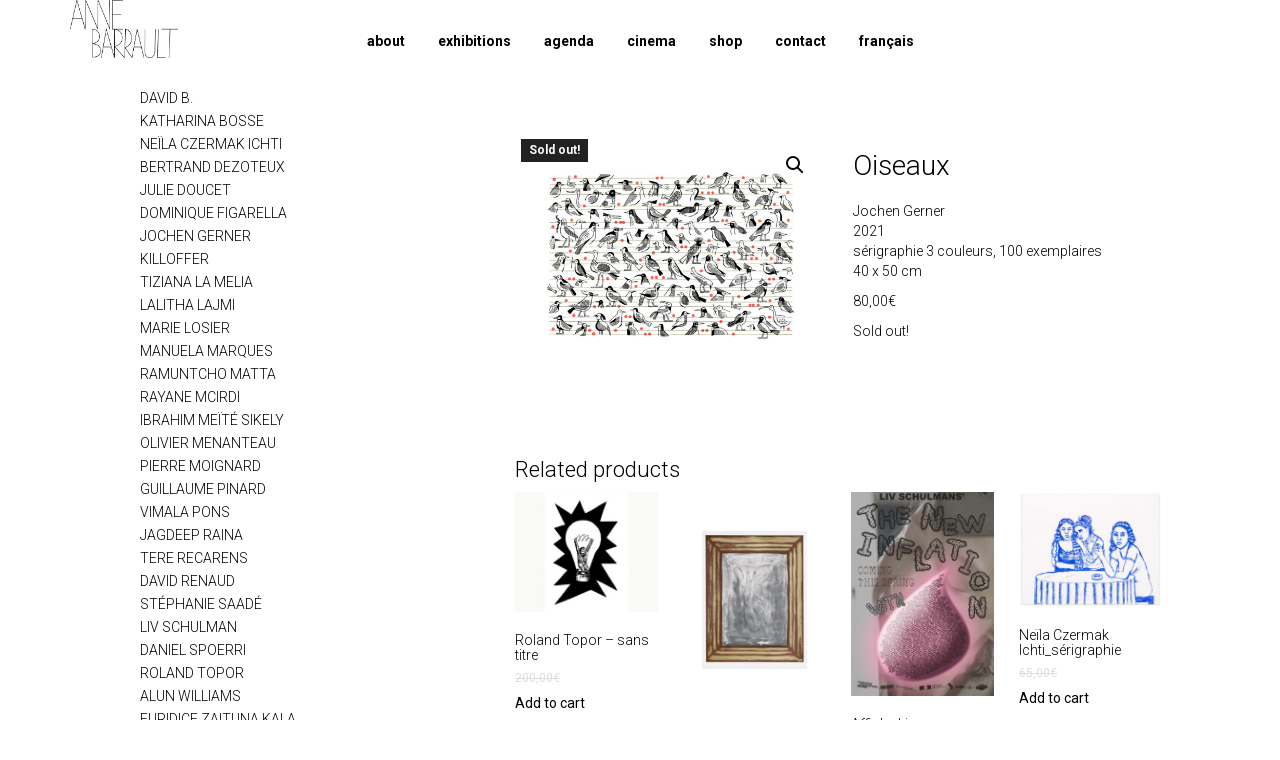

--- FILE ---
content_type: text/html; charset=UTF-8
request_url: https://galerieannebarrault.com/en/produit/jochen-gerner_oiseaux-2/
body_size: 18472
content:
<!DOCTYPE html>
<html lang="en-US">
<head>
<meta charset="UTF-8">
<meta name="viewport" content="width=device-width, initial-scale=1">
<link rel="profile" href="http://gmpg.org/xfn/11">
<link rel="pingback" href="https://galerieannebarrault.com/xmlrpc.php">


 <link rel="shortcut icon" href="/favicon.ico" type="image/x-icon" />
  <link rel="apple-touch-icon" href="/apple-touch-icon.png" />
  <link rel="apple-touch-icon" sizes="57x57" href="/apple-touch-icon-57x57.png" />
  <link rel="apple-touch-icon" sizes="72x72" href="/apple-touch-icon-72x72.png" />
  <link rel="apple-touch-icon" sizes="76x76" href="/apple-touch-icon-76x76.png" />
  <link rel="apple-touch-icon" sizes="114x114" href="/apple-touch-icon-114x114.png" />
  <link rel="apple-touch-icon" sizes="120x120" href="/apple-touch-icon-120x120.png" />
  <link rel="apple-touch-icon" sizes="144x144" href="/apple-touch-icon-144x144.png" />
  <link rel="apple-touch-icon" sizes="152x152" href="/apple-touch-icon-152x152.png" />
  <link rel="apple-touch-icon" sizes="180x180" href="/apple-touch-icon-180x180.png" />



<meta name='robots' content='index, follow, max-image-preview:large, max-snippet:-1, max-video-preview:-1' />
<link rel="alternate" hreflang="fr" href="https://galerieannebarrault.com/produit/jochen-gerner_oiseaux-2/" />
<link rel="alternate" hreflang="en" href="https://galerieannebarrault.com/en/produit/jochen-gerner_oiseaux-2/" />
<link rel="alternate" hreflang="x-default" href="https://galerieannebarrault.com/produit/jochen-gerner_oiseaux-2/" />

	<!-- This site is optimized with the Yoast SEO plugin v26.8 - https://yoast.com/product/yoast-seo-wordpress/ -->
	<title>Jochen Gerner_oiseaux &#8211; galerie anne barrault</title>
	<link rel="canonical" href="https://galerieannebarrault.com/en/produit/jochen-gerner_oiseaux-2/" />
	<meta property="og:locale" content="en_US" />
	<meta property="og:type" content="article" />
	<meta property="og:title" content="Jochen Gerner_oiseaux &#8211; galerie anne barrault" />
	<meta property="og:url" content="https://galerieannebarrault.com/en/produit/jochen-gerner_oiseaux-2/" />
	<meta property="og:site_name" content="galerie anne barrault" />
	<meta property="article:publisher" content="https://www.facebook.com/galerieannebarrault/" />
	<meta property="article:modified_time" content="2021-05-30T16:45:33+00:00" />
	<meta property="og:image" content="https://galerieannebarrault.com/wp-content/uploads/2021/05/oiseaux-serigraphie-300-1-scaled.jpg" />
	<meta property="og:image:width" content="2560" />
	<meta property="og:image:height" content="2048" />
	<meta property="og:image:type" content="image/jpeg" />
	<meta name="twitter:card" content="summary_large_image" />
	<meta name="twitter:site" content="@Anne_Barrault" />
	<script type="application/ld+json" class="yoast-schema-graph">{"@context":"https://schema.org","@graph":[{"@type":"WebPage","@id":"https://galerieannebarrault.com/en/produit/jochen-gerner_oiseaux-2/","url":"https://galerieannebarrault.com/en/produit/jochen-gerner_oiseaux-2/","name":"Jochen Gerner_oiseaux &#8211; galerie anne barrault","isPartOf":{"@id":"https://galerieannebarrault.com/#website"},"primaryImageOfPage":{"@id":"https://galerieannebarrault.com/en/produit/jochen-gerner_oiseaux-2/#primaryimage"},"image":{"@id":"https://galerieannebarrault.com/en/produit/jochen-gerner_oiseaux-2/#primaryimage"},"thumbnailUrl":"https://galerieannebarrault.com/wp-content/uploads/2021/05/oiseaux-serigraphie-300-1-scaled.jpg","datePublished":"2021-05-12T12:21:14+00:00","dateModified":"2021-05-30T16:45:33+00:00","breadcrumb":{"@id":"https://galerieannebarrault.com/en/produit/jochen-gerner_oiseaux-2/#breadcrumb"},"inLanguage":"en-US","potentialAction":[{"@type":"ReadAction","target":["https://galerieannebarrault.com/en/produit/jochen-gerner_oiseaux-2/"]}]},{"@type":"ImageObject","inLanguage":"en-US","@id":"https://galerieannebarrault.com/en/produit/jochen-gerner_oiseaux-2/#primaryimage","url":"https://galerieannebarrault.com/wp-content/uploads/2021/05/oiseaux-serigraphie-300-1-scaled.jpg","contentUrl":"https://galerieannebarrault.com/wp-content/uploads/2021/05/oiseaux-serigraphie-300-1-scaled.jpg","width":2560,"height":2048},{"@type":"BreadcrumbList","@id":"https://galerieannebarrault.com/en/produit/jochen-gerner_oiseaux-2/#breadcrumb","itemListElement":[{"@type":"ListItem","position":1,"name":"Accueil","item":"https://galerieannebarrault.com/en/accueil/"},{"@type":"ListItem","position":2,"name":"Jochen Gerner_oiseaux"}]},{"@type":"WebSite","@id":"https://galerieannebarrault.com/#website","url":"https://galerieannebarrault.com/","name":"galerie anne barrault","description":"","publisher":{"@id":"https://galerieannebarrault.com/#organization"},"potentialAction":[{"@type":"SearchAction","target":{"@type":"EntryPoint","urlTemplate":"https://galerieannebarrault.com/?s={search_term_string}"},"query-input":{"@type":"PropertyValueSpecification","valueRequired":true,"valueName":"search_term_string"}}],"inLanguage":"en-US"},{"@type":"Organization","@id":"https://galerieannebarrault.com/#organization","name":"Galerie Anne Barrault","url":"https://galerieannebarrault.com/","logo":{"@type":"ImageObject","inLanguage":"en-US","@id":"https://galerieannebarrault.com/#/schema/logo/image/","url":"https://galerieannebarrault.com/wp-content/uploads/2018/07/logo_anne_barrault.png","contentUrl":"https://galerieannebarrault.com/wp-content/uploads/2018/07/logo_anne_barrault.png","width":375,"height":200,"caption":"Galerie Anne Barrault"},"image":{"@id":"https://galerieannebarrault.com/#/schema/logo/image/"},"sameAs":["https://www.facebook.com/galerieannebarrault/","https://x.com/Anne_Barrault","https://twitter.com/Anne_Barrault"]}]}</script>
	<!-- / Yoast SEO plugin. -->


<link rel='dns-prefetch' href='//widgetlogic.org' />
<link rel='dns-prefetch' href='//fonts.googleapis.com' />
<link rel="alternate" type="application/rss+xml" title="galerie anne barrault &raquo; Feed" href="https://galerieannebarrault.com/en/feed/" />
<link rel="alternate" type="application/rss+xml" title="galerie anne barrault &raquo; Comments Feed" href="https://galerieannebarrault.com/en/comments/feed/" />
<link rel="alternate" title="oEmbed (JSON)" type="application/json+oembed" href="https://galerieannebarrault.com/en/wp-json/oembed/1.0/embed?url=https%3A%2F%2Fgalerieannebarrault.com%2Fen%2Fproduit%2Fjochen-gerner_oiseaux-2%2F" />
<link rel="alternate" title="oEmbed (XML)" type="text/xml+oembed" href="https://galerieannebarrault.com/en/wp-json/oembed/1.0/embed?url=https%3A%2F%2Fgalerieannebarrault.com%2Fen%2Fproduit%2Fjochen-gerner_oiseaux-2%2F&#038;format=xml" />
		<!-- This site uses the Google Analytics by MonsterInsights plugin v9.11.1 - Using Analytics tracking - https://www.monsterinsights.com/ -->
							<script src="//www.googletagmanager.com/gtag/js?id=G-FE3GVBJDRJ"  data-cfasync="false" data-wpfc-render="false" type="text/javascript" async></script>
			<script data-cfasync="false" data-wpfc-render="false" type="text/javascript">
				var mi_version = '9.11.1';
				var mi_track_user = true;
				var mi_no_track_reason = '';
								var MonsterInsightsDefaultLocations = {"page_location":"https:\/\/galerieannebarrault.com\/en\/produit\/jochen-gerner_oiseaux-2\/"};
								if ( typeof MonsterInsightsPrivacyGuardFilter === 'function' ) {
					var MonsterInsightsLocations = (typeof MonsterInsightsExcludeQuery === 'object') ? MonsterInsightsPrivacyGuardFilter( MonsterInsightsExcludeQuery ) : MonsterInsightsPrivacyGuardFilter( MonsterInsightsDefaultLocations );
				} else {
					var MonsterInsightsLocations = (typeof MonsterInsightsExcludeQuery === 'object') ? MonsterInsightsExcludeQuery : MonsterInsightsDefaultLocations;
				}

								var disableStrs = [
										'ga-disable-G-FE3GVBJDRJ',
									];

				/* Function to detect opted out users */
				function __gtagTrackerIsOptedOut() {
					for (var index = 0; index < disableStrs.length; index++) {
						if (document.cookie.indexOf(disableStrs[index] + '=true') > -1) {
							return true;
						}
					}

					return false;
				}

				/* Disable tracking if the opt-out cookie exists. */
				if (__gtagTrackerIsOptedOut()) {
					for (var index = 0; index < disableStrs.length; index++) {
						window[disableStrs[index]] = true;
					}
				}

				/* Opt-out function */
				function __gtagTrackerOptout() {
					for (var index = 0; index < disableStrs.length; index++) {
						document.cookie = disableStrs[index] + '=true; expires=Thu, 31 Dec 2099 23:59:59 UTC; path=/';
						window[disableStrs[index]] = true;
					}
				}

				if ('undefined' === typeof gaOptout) {
					function gaOptout() {
						__gtagTrackerOptout();
					}
				}
								window.dataLayer = window.dataLayer || [];

				window.MonsterInsightsDualTracker = {
					helpers: {},
					trackers: {},
				};
				if (mi_track_user) {
					function __gtagDataLayer() {
						dataLayer.push(arguments);
					}

					function __gtagTracker(type, name, parameters) {
						if (!parameters) {
							parameters = {};
						}

						if (parameters.send_to) {
							__gtagDataLayer.apply(null, arguments);
							return;
						}

						if (type === 'event') {
														parameters.send_to = monsterinsights_frontend.v4_id;
							var hookName = name;
							if (typeof parameters['event_category'] !== 'undefined') {
								hookName = parameters['event_category'] + ':' + name;
							}

							if (typeof MonsterInsightsDualTracker.trackers[hookName] !== 'undefined') {
								MonsterInsightsDualTracker.trackers[hookName](parameters);
							} else {
								__gtagDataLayer('event', name, parameters);
							}
							
						} else {
							__gtagDataLayer.apply(null, arguments);
						}
					}

					__gtagTracker('js', new Date());
					__gtagTracker('set', {
						'developer_id.dZGIzZG': true,
											});
					if ( MonsterInsightsLocations.page_location ) {
						__gtagTracker('set', MonsterInsightsLocations);
					}
										__gtagTracker('config', 'G-FE3GVBJDRJ', {"forceSSL":"true","link_attribution":"true"} );
										window.gtag = __gtagTracker;										(function () {
						/* https://developers.google.com/analytics/devguides/collection/analyticsjs/ */
						/* ga and __gaTracker compatibility shim. */
						var noopfn = function () {
							return null;
						};
						var newtracker = function () {
							return new Tracker();
						};
						var Tracker = function () {
							return null;
						};
						var p = Tracker.prototype;
						p.get = noopfn;
						p.set = noopfn;
						p.send = function () {
							var args = Array.prototype.slice.call(arguments);
							args.unshift('send');
							__gaTracker.apply(null, args);
						};
						var __gaTracker = function () {
							var len = arguments.length;
							if (len === 0) {
								return;
							}
							var f = arguments[len - 1];
							if (typeof f !== 'object' || f === null || typeof f.hitCallback !== 'function') {
								if ('send' === arguments[0]) {
									var hitConverted, hitObject = false, action;
									if ('event' === arguments[1]) {
										if ('undefined' !== typeof arguments[3]) {
											hitObject = {
												'eventAction': arguments[3],
												'eventCategory': arguments[2],
												'eventLabel': arguments[4],
												'value': arguments[5] ? arguments[5] : 1,
											}
										}
									}
									if ('pageview' === arguments[1]) {
										if ('undefined' !== typeof arguments[2]) {
											hitObject = {
												'eventAction': 'page_view',
												'page_path': arguments[2],
											}
										}
									}
									if (typeof arguments[2] === 'object') {
										hitObject = arguments[2];
									}
									if (typeof arguments[5] === 'object') {
										Object.assign(hitObject, arguments[5]);
									}
									if ('undefined' !== typeof arguments[1].hitType) {
										hitObject = arguments[1];
										if ('pageview' === hitObject.hitType) {
											hitObject.eventAction = 'page_view';
										}
									}
									if (hitObject) {
										action = 'timing' === arguments[1].hitType ? 'timing_complete' : hitObject.eventAction;
										hitConverted = mapArgs(hitObject);
										__gtagTracker('event', action, hitConverted);
									}
								}
								return;
							}

							function mapArgs(args) {
								var arg, hit = {};
								var gaMap = {
									'eventCategory': 'event_category',
									'eventAction': 'event_action',
									'eventLabel': 'event_label',
									'eventValue': 'event_value',
									'nonInteraction': 'non_interaction',
									'timingCategory': 'event_category',
									'timingVar': 'name',
									'timingValue': 'value',
									'timingLabel': 'event_label',
									'page': 'page_path',
									'location': 'page_location',
									'title': 'page_title',
									'referrer' : 'page_referrer',
								};
								for (arg in args) {
																		if (!(!args.hasOwnProperty(arg) || !gaMap.hasOwnProperty(arg))) {
										hit[gaMap[arg]] = args[arg];
									} else {
										hit[arg] = args[arg];
									}
								}
								return hit;
							}

							try {
								f.hitCallback();
							} catch (ex) {
							}
						};
						__gaTracker.create = newtracker;
						__gaTracker.getByName = newtracker;
						__gaTracker.getAll = function () {
							return [];
						};
						__gaTracker.remove = noopfn;
						__gaTracker.loaded = true;
						window['__gaTracker'] = __gaTracker;
					})();
									} else {
										console.log("");
					(function () {
						function __gtagTracker() {
							return null;
						}

						window['__gtagTracker'] = __gtagTracker;
						window['gtag'] = __gtagTracker;
					})();
									}
			</script>
							<!-- / Google Analytics by MonsterInsights -->
		<style id='wp-img-auto-sizes-contain-inline-css' type='text/css'>
img:is([sizes=auto i],[sizes^="auto," i]){contain-intrinsic-size:3000px 1500px}
/*# sourceURL=wp-img-auto-sizes-contain-inline-css */
</style>
<style id='wp-emoji-styles-inline-css' type='text/css'>

	img.wp-smiley, img.emoji {
		display: inline !important;
		border: none !important;
		box-shadow: none !important;
		height: 1em !important;
		width: 1em !important;
		margin: 0 0.07em !important;
		vertical-align: -0.1em !important;
		background: none !important;
		padding: 0 !important;
	}
/*# sourceURL=wp-emoji-styles-inline-css */
</style>
<link rel='stylesheet' id='wp-block-library-css' href='https://galerieannebarrault.com/wp-includes/css/dist/block-library/style.min.css?ver=6.9' type='text/css' media='all' />
<style id='global-styles-inline-css' type='text/css'>
:root{--wp--preset--aspect-ratio--square: 1;--wp--preset--aspect-ratio--4-3: 4/3;--wp--preset--aspect-ratio--3-4: 3/4;--wp--preset--aspect-ratio--3-2: 3/2;--wp--preset--aspect-ratio--2-3: 2/3;--wp--preset--aspect-ratio--16-9: 16/9;--wp--preset--aspect-ratio--9-16: 9/16;--wp--preset--color--black: #000000;--wp--preset--color--cyan-bluish-gray: #abb8c3;--wp--preset--color--white: #ffffff;--wp--preset--color--pale-pink: #f78da7;--wp--preset--color--vivid-red: #cf2e2e;--wp--preset--color--luminous-vivid-orange: #ff6900;--wp--preset--color--luminous-vivid-amber: #fcb900;--wp--preset--color--light-green-cyan: #7bdcb5;--wp--preset--color--vivid-green-cyan: #00d084;--wp--preset--color--pale-cyan-blue: #8ed1fc;--wp--preset--color--vivid-cyan-blue: #0693e3;--wp--preset--color--vivid-purple: #9b51e0;--wp--preset--gradient--vivid-cyan-blue-to-vivid-purple: linear-gradient(135deg,rgb(6,147,227) 0%,rgb(155,81,224) 100%);--wp--preset--gradient--light-green-cyan-to-vivid-green-cyan: linear-gradient(135deg,rgb(122,220,180) 0%,rgb(0,208,130) 100%);--wp--preset--gradient--luminous-vivid-amber-to-luminous-vivid-orange: linear-gradient(135deg,rgb(252,185,0) 0%,rgb(255,105,0) 100%);--wp--preset--gradient--luminous-vivid-orange-to-vivid-red: linear-gradient(135deg,rgb(255,105,0) 0%,rgb(207,46,46) 100%);--wp--preset--gradient--very-light-gray-to-cyan-bluish-gray: linear-gradient(135deg,rgb(238,238,238) 0%,rgb(169,184,195) 100%);--wp--preset--gradient--cool-to-warm-spectrum: linear-gradient(135deg,rgb(74,234,220) 0%,rgb(151,120,209) 20%,rgb(207,42,186) 40%,rgb(238,44,130) 60%,rgb(251,105,98) 80%,rgb(254,248,76) 100%);--wp--preset--gradient--blush-light-purple: linear-gradient(135deg,rgb(255,206,236) 0%,rgb(152,150,240) 100%);--wp--preset--gradient--blush-bordeaux: linear-gradient(135deg,rgb(254,205,165) 0%,rgb(254,45,45) 50%,rgb(107,0,62) 100%);--wp--preset--gradient--luminous-dusk: linear-gradient(135deg,rgb(255,203,112) 0%,rgb(199,81,192) 50%,rgb(65,88,208) 100%);--wp--preset--gradient--pale-ocean: linear-gradient(135deg,rgb(255,245,203) 0%,rgb(182,227,212) 50%,rgb(51,167,181) 100%);--wp--preset--gradient--electric-grass: linear-gradient(135deg,rgb(202,248,128) 0%,rgb(113,206,126) 100%);--wp--preset--gradient--midnight: linear-gradient(135deg,rgb(2,3,129) 0%,rgb(40,116,252) 100%);--wp--preset--font-size--small: 13px;--wp--preset--font-size--medium: 20px;--wp--preset--font-size--large: 36px;--wp--preset--font-size--x-large: 42px;--wp--preset--spacing--20: 0.44rem;--wp--preset--spacing--30: 0.67rem;--wp--preset--spacing--40: 1rem;--wp--preset--spacing--50: 1.5rem;--wp--preset--spacing--60: 2.25rem;--wp--preset--spacing--70: 3.38rem;--wp--preset--spacing--80: 5.06rem;--wp--preset--shadow--natural: 6px 6px 9px rgba(0, 0, 0, 0.2);--wp--preset--shadow--deep: 12px 12px 50px rgba(0, 0, 0, 0.4);--wp--preset--shadow--sharp: 6px 6px 0px rgba(0, 0, 0, 0.2);--wp--preset--shadow--outlined: 6px 6px 0px -3px rgb(255, 255, 255), 6px 6px rgb(0, 0, 0);--wp--preset--shadow--crisp: 6px 6px 0px rgb(0, 0, 0);}:where(.is-layout-flex){gap: 0.5em;}:where(.is-layout-grid){gap: 0.5em;}body .is-layout-flex{display: flex;}.is-layout-flex{flex-wrap: wrap;align-items: center;}.is-layout-flex > :is(*, div){margin: 0;}body .is-layout-grid{display: grid;}.is-layout-grid > :is(*, div){margin: 0;}:where(.wp-block-columns.is-layout-flex){gap: 2em;}:where(.wp-block-columns.is-layout-grid){gap: 2em;}:where(.wp-block-post-template.is-layout-flex){gap: 1.25em;}:where(.wp-block-post-template.is-layout-grid){gap: 1.25em;}.has-black-color{color: var(--wp--preset--color--black) !important;}.has-cyan-bluish-gray-color{color: var(--wp--preset--color--cyan-bluish-gray) !important;}.has-white-color{color: var(--wp--preset--color--white) !important;}.has-pale-pink-color{color: var(--wp--preset--color--pale-pink) !important;}.has-vivid-red-color{color: var(--wp--preset--color--vivid-red) !important;}.has-luminous-vivid-orange-color{color: var(--wp--preset--color--luminous-vivid-orange) !important;}.has-luminous-vivid-amber-color{color: var(--wp--preset--color--luminous-vivid-amber) !important;}.has-light-green-cyan-color{color: var(--wp--preset--color--light-green-cyan) !important;}.has-vivid-green-cyan-color{color: var(--wp--preset--color--vivid-green-cyan) !important;}.has-pale-cyan-blue-color{color: var(--wp--preset--color--pale-cyan-blue) !important;}.has-vivid-cyan-blue-color{color: var(--wp--preset--color--vivid-cyan-blue) !important;}.has-vivid-purple-color{color: var(--wp--preset--color--vivid-purple) !important;}.has-black-background-color{background-color: var(--wp--preset--color--black) !important;}.has-cyan-bluish-gray-background-color{background-color: var(--wp--preset--color--cyan-bluish-gray) !important;}.has-white-background-color{background-color: var(--wp--preset--color--white) !important;}.has-pale-pink-background-color{background-color: var(--wp--preset--color--pale-pink) !important;}.has-vivid-red-background-color{background-color: var(--wp--preset--color--vivid-red) !important;}.has-luminous-vivid-orange-background-color{background-color: var(--wp--preset--color--luminous-vivid-orange) !important;}.has-luminous-vivid-amber-background-color{background-color: var(--wp--preset--color--luminous-vivid-amber) !important;}.has-light-green-cyan-background-color{background-color: var(--wp--preset--color--light-green-cyan) !important;}.has-vivid-green-cyan-background-color{background-color: var(--wp--preset--color--vivid-green-cyan) !important;}.has-pale-cyan-blue-background-color{background-color: var(--wp--preset--color--pale-cyan-blue) !important;}.has-vivid-cyan-blue-background-color{background-color: var(--wp--preset--color--vivid-cyan-blue) !important;}.has-vivid-purple-background-color{background-color: var(--wp--preset--color--vivid-purple) !important;}.has-black-border-color{border-color: var(--wp--preset--color--black) !important;}.has-cyan-bluish-gray-border-color{border-color: var(--wp--preset--color--cyan-bluish-gray) !important;}.has-white-border-color{border-color: var(--wp--preset--color--white) !important;}.has-pale-pink-border-color{border-color: var(--wp--preset--color--pale-pink) !important;}.has-vivid-red-border-color{border-color: var(--wp--preset--color--vivid-red) !important;}.has-luminous-vivid-orange-border-color{border-color: var(--wp--preset--color--luminous-vivid-orange) !important;}.has-luminous-vivid-amber-border-color{border-color: var(--wp--preset--color--luminous-vivid-amber) !important;}.has-light-green-cyan-border-color{border-color: var(--wp--preset--color--light-green-cyan) !important;}.has-vivid-green-cyan-border-color{border-color: var(--wp--preset--color--vivid-green-cyan) !important;}.has-pale-cyan-blue-border-color{border-color: var(--wp--preset--color--pale-cyan-blue) !important;}.has-vivid-cyan-blue-border-color{border-color: var(--wp--preset--color--vivid-cyan-blue) !important;}.has-vivid-purple-border-color{border-color: var(--wp--preset--color--vivid-purple) !important;}.has-vivid-cyan-blue-to-vivid-purple-gradient-background{background: var(--wp--preset--gradient--vivid-cyan-blue-to-vivid-purple) !important;}.has-light-green-cyan-to-vivid-green-cyan-gradient-background{background: var(--wp--preset--gradient--light-green-cyan-to-vivid-green-cyan) !important;}.has-luminous-vivid-amber-to-luminous-vivid-orange-gradient-background{background: var(--wp--preset--gradient--luminous-vivid-amber-to-luminous-vivid-orange) !important;}.has-luminous-vivid-orange-to-vivid-red-gradient-background{background: var(--wp--preset--gradient--luminous-vivid-orange-to-vivid-red) !important;}.has-very-light-gray-to-cyan-bluish-gray-gradient-background{background: var(--wp--preset--gradient--very-light-gray-to-cyan-bluish-gray) !important;}.has-cool-to-warm-spectrum-gradient-background{background: var(--wp--preset--gradient--cool-to-warm-spectrum) !important;}.has-blush-light-purple-gradient-background{background: var(--wp--preset--gradient--blush-light-purple) !important;}.has-blush-bordeaux-gradient-background{background: var(--wp--preset--gradient--blush-bordeaux) !important;}.has-luminous-dusk-gradient-background{background: var(--wp--preset--gradient--luminous-dusk) !important;}.has-pale-ocean-gradient-background{background: var(--wp--preset--gradient--pale-ocean) !important;}.has-electric-grass-gradient-background{background: var(--wp--preset--gradient--electric-grass) !important;}.has-midnight-gradient-background{background: var(--wp--preset--gradient--midnight) !important;}.has-small-font-size{font-size: var(--wp--preset--font-size--small) !important;}.has-medium-font-size{font-size: var(--wp--preset--font-size--medium) !important;}.has-large-font-size{font-size: var(--wp--preset--font-size--large) !important;}.has-x-large-font-size{font-size: var(--wp--preset--font-size--x-large) !important;}
/*# sourceURL=global-styles-inline-css */
</style>

<style id='classic-theme-styles-inline-css' type='text/css'>
/*! This file is auto-generated */
.wp-block-button__link{color:#fff;background-color:#32373c;border-radius:9999px;box-shadow:none;text-decoration:none;padding:calc(.667em + 2px) calc(1.333em + 2px);font-size:1.125em}.wp-block-file__button{background:#32373c;color:#fff;text-decoration:none}
/*# sourceURL=/wp-includes/css/classic-themes.min.css */
</style>
<link rel='stylesheet' id='block-widget-css' href='https://galerieannebarrault.com/wp-content/plugins/widget-logic/block_widget/css/widget.css?ver=1768245321' type='text/css' media='all' />
<link rel='stylesheet' id='mediaelement-css' href='https://galerieannebarrault.com/wp-includes/js/mediaelement/mediaelementplayer-legacy.min.css?ver=4.2.17' type='text/css' media='all' />
<link rel='stylesheet' id='wp-mediaelement-css' href='https://galerieannebarrault.com/wp-includes/js/mediaelement/wp-mediaelement.min.css?ver=6.9' type='text/css' media='all' />
<link rel='stylesheet' id='view_editor_gutenberg_frontend_assets-css' href='https://galerieannebarrault.com/wp-content/plugins/toolset-blocks/public/css/views-frontend.css?ver=3.6.21' type='text/css' media='all' />
<style id='view_editor_gutenberg_frontend_assets-inline-css' type='text/css'>
.wpv-sort-list-dropdown.wpv-sort-list-dropdown-style-default > span.wpv-sort-list,.wpv-sort-list-dropdown.wpv-sort-list-dropdown-style-default .wpv-sort-list-item {border-color: #cdcdcd;}.wpv-sort-list-dropdown.wpv-sort-list-dropdown-style-default .wpv-sort-list-item a {color: #444;background-color: #fff;}.wpv-sort-list-dropdown.wpv-sort-list-dropdown-style-default a:hover,.wpv-sort-list-dropdown.wpv-sort-list-dropdown-style-default a:focus {color: #000;background-color: #eee;}.wpv-sort-list-dropdown.wpv-sort-list-dropdown-style-default .wpv-sort-list-item.wpv-sort-list-current a {color: #000;background-color: #eee;}
.wpv-sort-list-dropdown.wpv-sort-list-dropdown-style-default > span.wpv-sort-list,.wpv-sort-list-dropdown.wpv-sort-list-dropdown-style-default .wpv-sort-list-item {border-color: #cdcdcd;}.wpv-sort-list-dropdown.wpv-sort-list-dropdown-style-default .wpv-sort-list-item a {color: #444;background-color: #fff;}.wpv-sort-list-dropdown.wpv-sort-list-dropdown-style-default a:hover,.wpv-sort-list-dropdown.wpv-sort-list-dropdown-style-default a:focus {color: #000;background-color: #eee;}.wpv-sort-list-dropdown.wpv-sort-list-dropdown-style-default .wpv-sort-list-item.wpv-sort-list-current a {color: #000;background-color: #eee;}.wpv-sort-list-dropdown.wpv-sort-list-dropdown-style-grey > span.wpv-sort-list,.wpv-sort-list-dropdown.wpv-sort-list-dropdown-style-grey .wpv-sort-list-item {border-color: #cdcdcd;}.wpv-sort-list-dropdown.wpv-sort-list-dropdown-style-grey .wpv-sort-list-item a {color: #444;background-color: #eeeeee;}.wpv-sort-list-dropdown.wpv-sort-list-dropdown-style-grey a:hover,.wpv-sort-list-dropdown.wpv-sort-list-dropdown-style-grey a:focus {color: #000;background-color: #e5e5e5;}.wpv-sort-list-dropdown.wpv-sort-list-dropdown-style-grey .wpv-sort-list-item.wpv-sort-list-current a {color: #000;background-color: #e5e5e5;}
.wpv-sort-list-dropdown.wpv-sort-list-dropdown-style-default > span.wpv-sort-list,.wpv-sort-list-dropdown.wpv-sort-list-dropdown-style-default .wpv-sort-list-item {border-color: #cdcdcd;}.wpv-sort-list-dropdown.wpv-sort-list-dropdown-style-default .wpv-sort-list-item a {color: #444;background-color: #fff;}.wpv-sort-list-dropdown.wpv-sort-list-dropdown-style-default a:hover,.wpv-sort-list-dropdown.wpv-sort-list-dropdown-style-default a:focus {color: #000;background-color: #eee;}.wpv-sort-list-dropdown.wpv-sort-list-dropdown-style-default .wpv-sort-list-item.wpv-sort-list-current a {color: #000;background-color: #eee;}.wpv-sort-list-dropdown.wpv-sort-list-dropdown-style-grey > span.wpv-sort-list,.wpv-sort-list-dropdown.wpv-sort-list-dropdown-style-grey .wpv-sort-list-item {border-color: #cdcdcd;}.wpv-sort-list-dropdown.wpv-sort-list-dropdown-style-grey .wpv-sort-list-item a {color: #444;background-color: #eeeeee;}.wpv-sort-list-dropdown.wpv-sort-list-dropdown-style-grey a:hover,.wpv-sort-list-dropdown.wpv-sort-list-dropdown-style-grey a:focus {color: #000;background-color: #e5e5e5;}.wpv-sort-list-dropdown.wpv-sort-list-dropdown-style-grey .wpv-sort-list-item.wpv-sort-list-current a {color: #000;background-color: #e5e5e5;}.wpv-sort-list-dropdown.wpv-sort-list-dropdown-style-blue > span.wpv-sort-list,.wpv-sort-list-dropdown.wpv-sort-list-dropdown-style-blue .wpv-sort-list-item {border-color: #0099cc;}.wpv-sort-list-dropdown.wpv-sort-list-dropdown-style-blue .wpv-sort-list-item a {color: #444;background-color: #cbddeb;}.wpv-sort-list-dropdown.wpv-sort-list-dropdown-style-blue a:hover,.wpv-sort-list-dropdown.wpv-sort-list-dropdown-style-blue a:focus {color: #000;background-color: #95bedd;}.wpv-sort-list-dropdown.wpv-sort-list-dropdown-style-blue .wpv-sort-list-item.wpv-sort-list-current a {color: #000;background-color: #95bedd;}
/*# sourceURL=view_editor_gutenberg_frontend_assets-inline-css */
</style>
<link rel='stylesheet' id='contact-form-7-css' href='https://galerieannebarrault.com/wp-content/plugins/contact-form-7/includes/css/styles.css?ver=6.1.4' type='text/css' media='all' />
<link rel='stylesheet' id='wcsob-css' href='https://galerieannebarrault.com/wp-content/plugins/sold-out-badge-for-woocommerce//style.css?ver=6.9' type='text/css' media='all' />
<style id='wcsob-inline-css' type='text/css'>
.wcsob_soldout { color: #ffffff;background: #222222;font-size: 12px;padding-top: 3px;padding-right: 8px;padding-bottom: 3px;padding-left: 8px;font-weight: bold;width: auto;height: auto;border-radius: 0px;z-index: 2;text-align: center;position: absolute;top: 6px;right: auto;bottom: auto;left: 6px; }.single-product .wcsob_soldout { top: 6px;right: auto;bottom: auto;left: 6px; }
/*# sourceURL=wcsob-inline-css */
</style>
<link rel='stylesheet' id='photoswipe-css' href='https://galerieannebarrault.com/wp-content/plugins/woocommerce/assets/css/photoswipe/photoswipe.min.css?ver=10.4.3' type='text/css' media='all' />
<link rel='stylesheet' id='photoswipe-default-skin-css' href='https://galerieannebarrault.com/wp-content/plugins/woocommerce/assets/css/photoswipe/default-skin/default-skin.min.css?ver=10.4.3' type='text/css' media='all' />
<link rel='stylesheet' id='woocommerce-layout-css' href='https://galerieannebarrault.com/wp-content/plugins/woocommerce/assets/css/woocommerce-layout.css?ver=10.4.3' type='text/css' media='all' />
<link rel='stylesheet' id='woocommerce-smallscreen-css' href='https://galerieannebarrault.com/wp-content/plugins/woocommerce/assets/css/woocommerce-smallscreen.css?ver=10.4.3' type='text/css' media='only screen and (max-width: 768px)' />
<link rel='stylesheet' id='woocommerce-general-css' href='https://galerieannebarrault.com/wp-content/plugins/woocommerce/assets/css/woocommerce.css?ver=10.4.3' type='text/css' media='all' />
<style id='woocommerce-inline-inline-css' type='text/css'>
.woocommerce form .form-row .required { visibility: visible; }
/*# sourceURL=woocommerce-inline-inline-css */
</style>
<link rel='stylesheet' id='wpml-legacy-horizontal-list-0-css' href='https://galerieannebarrault.com/wp-content/plugins/sitepress-multilingual-cms/templates/language-switchers/legacy-list-horizontal/style.min.css?ver=1' type='text/css' media='all' />
<link rel='stylesheet' id='wpml-menu-item-0-css' href='https://galerieannebarrault.com/wp-content/plugins/sitepress-multilingual-cms/templates/language-switchers/menu-item/style.min.css?ver=1' type='text/css' media='all' />
<style id='wpml-menu-item-0-inline-css' type='text/css'>
div.wpml-ls-statics-footer.wpml-ls.wpml-ls-legacy-list-horizontal {position:absolute;right:10px;top:10px;}
/*# sourceURL=wpml-menu-item-0-inline-css */
</style>
<link rel='stylesheet' id='parent-style-css' href='https://galerieannebarrault.com/wp-content/themes/amadeus/style.css?ver=6.9' type='text/css' media='all' />
<link rel='stylesheet' id='amadeus-bootstrap-css' href='https://galerieannebarrault.com/wp-content/themes/amadeus/css/bootstrap/css/bootstrap.min.css?ver=1' type='text/css' media='all' />
<link rel='stylesheet' id='amadeus-body-fonts-css' href='//fonts.googleapis.com/css?family=Roboto%3A300%2C400%2C700&#038;subset=latin-ext&#038;ver=6.9' type='text/css' media='all' />
<link rel='stylesheet' id='amadeus-headings-fonts-css' href='//fonts.googleapis.com/css?family=Roboto%3A300%2C400%2C700&#038;subset=latin-ext&#038;ver=6.9' type='text/css' media='all' />
<link rel='stylesheet' id='amadeus-style-css' href='https://galerieannebarrault.com/wp-content/themes/Galerie%20Anne%20Barrault/style.css?ver=6.9' type='text/css' media='all' />
<style id='amadeus-style-inline-css' type='text/css'>
.site-branding { padding:20px 0; }
.header-image { height:300px; }
@media only screen and (max-width: 1024px) { .header-image { height:300px; } }
.site-logo { max-width:108px; }
.custom-logo { max-width:108px; }
a, a:hover, .main-navigation a:hover, .nav-next a:hover, .nav-previous a:hover, .social-navigation li a:hover { color:#000000 !important;}
button, .button, input[type="button"], input[type="reset"], input[type="submit"], .entry-thumb-inner { background-color:#000000}
body, .widget a { color:#000000}
.social-navigation { background-color:#ffffff}
.social-navigation li a::before { background-color:#ffffff}
.branding-wrapper { background-color:#ffffff}
.main-navigation { background-color:#ffffff}
.main-navigation a { color:#000000 !important;}
.site-title a, .site-title a:hover { color:#000000 !important;}
.site-description { color:#767676}
.entry-title, .entry-title a { color:#000000 !important;}
.entry-meta, .entry-meta a, .entry-footer, .entry-footer a { color:#878787 !important;}
.site-footer, .footer-widget-area { background-color:#ffffff}
body { font-family:'Roboto', sans-serif;}
h1, h2, h3, h4, h5, h6 { font-family:'Roboto', sans-serif;}
.site-title { font-size:56px; }
.site-description { font-size:18px; }
h2 { font-size:32px; }
h4 { font-size:20px; }
h5 { font-size:16px; }
h6 { font-size:14px; }
body { font-size:14px; }

/*# sourceURL=amadeus-style-inline-css */
</style>
<link rel='stylesheet' id='amadeus-font-awesome-css' href='https://galerieannebarrault.com/wp-content/themes/amadeus/fonts/font-awesome.min.css?ver=6.9' type='text/css' media='all' />
<link rel='stylesheet' id='toolset_bootstrap_styles-css' href='https://galerieannebarrault.com/wp-content/plugins/toolset-blocks/vendor/toolset/toolset-common/res/lib/bootstrap3/css/bootstrap.css?ver=4.5.0' type='text/css' media='screen' />
<script type="text/javascript" src="https://galerieannebarrault.com/wp-content/plugins/toolset-blocks/vendor/toolset/common-es/public/toolset-common-es-frontend.js?ver=175000" id="toolset-common-es-frontend-js"></script>
<script type="text/javascript" id="wpml-cookie-js-extra">
/* <![CDATA[ */
var wpml_cookies = {"wp-wpml_current_language":{"value":"en","expires":1,"path":"/"}};
var wpml_cookies = {"wp-wpml_current_language":{"value":"en","expires":1,"path":"/"}};
//# sourceURL=wpml-cookie-js-extra
/* ]]> */
</script>
<script type="text/javascript" src="https://galerieannebarrault.com/wp-content/plugins/sitepress-multilingual-cms/res/js/cookies/language-cookie.js?ver=486900" id="wpml-cookie-js" defer="defer" data-wp-strategy="defer"></script>
<script type="text/javascript" src="https://galerieannebarrault.com/wp-content/plugins/google-analytics-for-wordpress/assets/js/frontend-gtag.min.js?ver=9.11.1" id="monsterinsights-frontend-script-js" async="async" data-wp-strategy="async"></script>
<script data-cfasync="false" data-wpfc-render="false" type="text/javascript" id='monsterinsights-frontend-script-js-extra'>/* <![CDATA[ */
var monsterinsights_frontend = {"js_events_tracking":"true","download_extensions":"doc,pdf,ppt,zip,xls,docx,pptx,xlsx","inbound_paths":"[]","home_url":"https:\/\/galerieannebarrault.com\/en\/","hash_tracking":"false","v4_id":"G-FE3GVBJDRJ"};/* ]]> */
</script>
<script type="text/javascript" src="https://galerieannebarrault.com/wp-includes/js/jquery/jquery.min.js?ver=3.7.1" id="jquery-core-js"></script>
<script type="text/javascript" src="https://galerieannebarrault.com/wp-includes/js/jquery/jquery-migrate.min.js?ver=3.4.1" id="jquery-migrate-js"></script>
<script type="text/javascript" src="https://galerieannebarrault.com/wp-content/plugins/woocommerce/assets/js/jquery-blockui/jquery.blockUI.min.js?ver=2.7.0-wc.10.4.3" id="wc-jquery-blockui-js" defer="defer" data-wp-strategy="defer"></script>
<script type="text/javascript" id="wc-add-to-cart-js-extra">
/* <![CDATA[ */
var wc_add_to_cart_params = {"ajax_url":"/wp-admin/admin-ajax.php?lang=en","wc_ajax_url":"/en/?wc-ajax=%%endpoint%%","i18n_view_cart":"View cart","cart_url":"https://galerieannebarrault.com/panier/","is_cart":"","cart_redirect_after_add":"yes"};
//# sourceURL=wc-add-to-cart-js-extra
/* ]]> */
</script>
<script type="text/javascript" src="https://galerieannebarrault.com/wp-content/plugins/woocommerce/assets/js/frontend/add-to-cart.min.js?ver=10.4.3" id="wc-add-to-cart-js" defer="defer" data-wp-strategy="defer"></script>
<script type="text/javascript" src="https://galerieannebarrault.com/wp-content/plugins/woocommerce/assets/js/zoom/jquery.zoom.min.js?ver=1.7.21-wc.10.4.3" id="wc-zoom-js" defer="defer" data-wp-strategy="defer"></script>
<script type="text/javascript" src="https://galerieannebarrault.com/wp-content/plugins/woocommerce/assets/js/flexslider/jquery.flexslider.min.js?ver=2.7.2-wc.10.4.3" id="wc-flexslider-js" defer="defer" data-wp-strategy="defer"></script>
<script type="text/javascript" src="https://galerieannebarrault.com/wp-content/plugins/woocommerce/assets/js/photoswipe/photoswipe.min.js?ver=4.1.1-wc.10.4.3" id="wc-photoswipe-js" defer="defer" data-wp-strategy="defer"></script>
<script type="text/javascript" src="https://galerieannebarrault.com/wp-content/plugins/woocommerce/assets/js/photoswipe/photoswipe-ui-default.min.js?ver=4.1.1-wc.10.4.3" id="wc-photoswipe-ui-default-js" defer="defer" data-wp-strategy="defer"></script>
<script type="text/javascript" id="wc-single-product-js-extra">
/* <![CDATA[ */
var wc_single_product_params = {"i18n_required_rating_text":"Please select a rating","i18n_rating_options":["1 of 5 stars","2 of 5 stars","3 of 5 stars","4 of 5 stars","5 of 5 stars"],"i18n_product_gallery_trigger_text":"View full-screen image gallery","review_rating_required":"yes","flexslider":{"rtl":false,"animation":"slide","smoothHeight":true,"directionNav":false,"controlNav":"thumbnails","slideshow":false,"animationSpeed":500,"animationLoop":false,"allowOneSlide":false},"zoom_enabled":"1","zoom_options":[],"photoswipe_enabled":"1","photoswipe_options":{"shareEl":false,"closeOnScroll":false,"history":false,"hideAnimationDuration":0,"showAnimationDuration":0},"flexslider_enabled":"1"};
//# sourceURL=wc-single-product-js-extra
/* ]]> */
</script>
<script type="text/javascript" src="https://galerieannebarrault.com/wp-content/plugins/woocommerce/assets/js/frontend/single-product.min.js?ver=10.4.3" id="wc-single-product-js" defer="defer" data-wp-strategy="defer"></script>
<script type="text/javascript" src="https://galerieannebarrault.com/wp-content/plugins/woocommerce/assets/js/js-cookie/js.cookie.min.js?ver=2.1.4-wc.10.4.3" id="wc-js-cookie-js" defer="defer" data-wp-strategy="defer"></script>
<script type="text/javascript" id="woocommerce-js-extra">
/* <![CDATA[ */
var woocommerce_params = {"ajax_url":"/wp-admin/admin-ajax.php?lang=en","wc_ajax_url":"/en/?wc-ajax=%%endpoint%%","i18n_password_show":"Show password","i18n_password_hide":"Hide password"};
//# sourceURL=woocommerce-js-extra
/* ]]> */
</script>
<script type="text/javascript" src="https://galerieannebarrault.com/wp-content/plugins/woocommerce/assets/js/frontend/woocommerce.min.js?ver=10.4.3" id="woocommerce-js" defer="defer" data-wp-strategy="defer"></script>
<script type="text/javascript" src="https://galerieannebarrault.com/wp-content/themes/amadeus/js/parallax.min.js?ver=1" id="amadeus-parallax-js"></script>
<script type="text/javascript" src="https://galerieannebarrault.com/wp-content/themes/amadeus/js/jquery.slicknav.min.js?ver=1" id="amadeus-slicknav-js"></script>
<script type="text/javascript" src="https://galerieannebarrault.com/wp-content/themes/amadeus/js/jquery.fitvids.min.js?ver=1" id="amadeus-fitvids-js"></script>
<script type="text/javascript" src="https://galerieannebarrault.com/wp-content/themes/amadeus/js/scripts.js?ver=1" id="amadeus-scripts-js"></script>
<link rel="https://api.w.org/" href="https://galerieannebarrault.com/en/wp-json/" /><link rel="alternate" title="JSON" type="application/json" href="https://galerieannebarrault.com/en/wp-json/wp/v2/product/7376" /><link rel="EditURI" type="application/rsd+xml" title="RSD" href="https://galerieannebarrault.com/xmlrpc.php?rsd" />
<meta name="generator" content="WordPress 6.9" />
<meta name="generator" content="WooCommerce 10.4.3" />
<link rel='shortlink' href='https://galerieannebarrault.com/en/?p=7376' />
<meta name="generator" content="WPML ver:4.8.6 stt:1,4;" />
<!-- Enter your scripts here --><!-- Google site verification - Google for WooCommerce -->
<meta name="google-site-verification" content="tC5nFZn8fgc92c-Cu_852iA8cLIRe9b_ijYyP4QhZ7Y" />
<style type="text/css">.quantity, .buttons_added { width:0; height:0; display: none; visibility: hidden; }</style>
<!--[if lt IE 9]>
<script src="https://galerieannebarrault.com/wp-content/themes/amadeus/js/html5shiv.js"></script>
<![endif]-->
	<noscript><style>.woocommerce-product-gallery{ opacity: 1 !important; }</style></noscript>
	 <script> window.addEventListener("load",function(){ var c={script:false,link:false}; function ls(s) { if(!['script','link'].includes(s)||c[s]){return;}c[s]=true; var d=document,f=d.getElementsByTagName(s)[0],j=d.createElement(s); if(s==='script'){j.async=true;j.src='https://galerieannebarrault.com/wp-content/plugins/toolset-blocks/vendor/toolset/blocks/public/js/frontend.js?v=1.6.17';}else{ j.rel='stylesheet';j.href='https://galerieannebarrault.com/wp-content/plugins/toolset-blocks/vendor/toolset/blocks/public/css/style.css?v=1.6.17';} f.parentNode.insertBefore(j, f); }; function ex(){ls('script');ls('link')} window.addEventListener("scroll", ex, {once: true}); if (('IntersectionObserver' in window) && ('IntersectionObserverEntry' in window) && ('intersectionRatio' in window.IntersectionObserverEntry.prototype)) { var i = 0, fb = document.querySelectorAll("[class^='tb-']"), o = new IntersectionObserver(es => { es.forEach(e => { o.unobserve(e.target); if (e.intersectionRatio > 0) { ex();o.disconnect();}else{ i++;if(fb.length>i){o.observe(fb[i])}} }) }); if (fb.length) { o.observe(fb[i]) } } }) </script>
	<noscript>
		<link rel="stylesheet" href="https://galerieannebarrault.com/wp-content/plugins/toolset-blocks/vendor/toolset/blocks/public/css/style.css">
	</noscript><style type="text/css" id="custom-background-css">
body.custom-background { background-color: #ffffff; }
</style>
			<style type="text/css" id="wp-custom-css">
			#login h1 a {
background-image: url(https://galerieannebarrault.com/wp-content/uploads/2018/07/cropped-logo_anne_barrault.png); 
padding-bottom: 30px; 
} 

.wp-audio-shortcode {
  width: 450px !important;
}


.textwidget {font-weight:300;}


.slicknav_nav{background-color:white;border-bottom:1px solid lightgrey;}



.outofstock a.button {display:none}

.outofstock span.price {color:#ddd !important;text-decoration:line-through !important}

#page .entry-header h1 {margin-top:30px;}

		</style>
		<link rel='stylesheet' id='wc-blocks-style-css' href='https://galerieannebarrault.com/wp-content/plugins/woocommerce/assets/client/blocks/wc-blocks.css?ver=wc-10.4.3' type='text/css' media='all' />
</head>

<body class="wp-singular product-template-default single single-product postid-7376 custom-background wp-custom-logo wp-theme-amadeus wp-child-theme-GalerieAnneBarrault theme-amadeus wcsob-outofstock-product woocommerce woocommerce-page woocommerce-no-js">
<div id="page" class="hfeed site">
	<a class="skip-link screen-reader-text" href="#content">Skip to content</a>

	<header id="masthead" class="site-header clearfix" role="banner">

			

				

		<div class="branding-wrapper">
			<div class="container">
				<div class="site-branding">
					<a href="https://galerieannebarrault.com/en/" class="custom-logo-link" rel="home"><img width="375" height="200" src="https://galerieannebarrault.com/wp-content/uploads/2018/07/cropped-logo_anne_barrault.png" class="custom-logo" alt="galerie anne barrault" decoding="async" fetchpriority="high" srcset="https://galerieannebarrault.com/wp-content/uploads/2018/07/cropped-logo_anne_barrault.png 375w, https://galerieannebarrault.com/wp-content/uploads/2018/07/cropped-logo_anne_barrault-300x160.png 300w, https://galerieannebarrault.com/wp-content/uploads/2018/07/cropped-logo_anne_barrault-220x117.png 220w" sizes="(max-width: 375px) 100vw, 375px" /></a>				</div><!-- .site-branding -->
			</div>
		</div>

				<nav id="site-navigation" class="main-navigation" role="navigation">
			<div class="container">
			<div class="menu-menu-en-container"><ul id="primary-menu" class="menu"><li id="menu-item-3105" class="menu-item menu-item-type-post_type menu-item-object-page menu-item-3105"><a href="https://galerieannebarrault.com/en/about/">about</a></li>
<li id="menu-item-1465" class="menu-item menu-item-type-post_type menu-item-object-page menu-item-1465"><a href="https://galerieannebarrault.com/en/exhibitions/">exhibitions</a></li>
<li id="menu-item-4201" class="menu-item menu-item-type-custom menu-item-object-custom menu-item-4201"><a href="https://galerieannebarrault.com/en/artists/">artists</a></li>
<li id="menu-item-1464" class="menu-item menu-item-type-post_type menu-item-object-page menu-item-1464"><a href="https://galerieannebarrault.com/en/agenda/">agenda</a></li>
<li id="menu-item-8853" class="menu-item menu-item-type-post_type menu-item-object-page menu-item-8853"><a href="https://galerieannebarrault.com/en/cinema/">cinema</a></li>
<li id="menu-item-3106" class="menu-item menu-item-type-post_type menu-item-object-page current_page_parent menu-item-3106"><a href="https://galerieannebarrault.com/en/shop/">shop</a></li>
<li id="menu-item-1462" class="menu-item menu-item-type-post_type menu-item-object-page menu-item-1462"><a href="https://galerieannebarrault.com/en/contact/">contact</a></li>
<li id="menu-item-wpml-ls-5-fr" class="menu-item wpml-ls-slot-5 wpml-ls-item wpml-ls-item-fr wpml-ls-menu-item wpml-ls-first-item wpml-ls-last-item menu-item-type-wpml_ls_menu_item menu-item-object-wpml_ls_menu_item menu-item-wpml-ls-5-fr"><a href="https://galerieannebarrault.com/produit/jochen-gerner_oiseaux-2/" title="Switch to Français" aria-label="Switch to Français" role="menuitem"><span class="wpml-ls-native" lang="fr">Français</span></a></li>
</ul></div>			</div>
		</nav><!-- #site-navigation -->
		<nav class="mobile-nav"></nav>
		
	</header><!-- #masthead -->

	
	<div id="content" class="site-content container">

	<div id="primary" class="content-area">
		<main id="main" class="site-main" role="main">

		
			
<article id="post-7376" class="post-7376 product type-product status-publish has-post-thumbnail product_cat-prints product_shipping_class-large-formats amadeus-image-hidden first outofstock shipping-taxable purchasable product-type-simple">
		

	<div class="post-inner">	
		<header class="entry-header">
			
			<div class="entry-meta">
							</div><!-- .entry-meta -->
		</header><!-- .entry-header -->

		<div class="entry-content">
			<div class="woocommerce">			<div class="single-product" data-product-page-preselected-id="0">
				<div class="woocommerce-notices-wrapper"></div><div id="product-7376" class="amadeus-image-hidden product type-product post-7376 status-publish outofstock product_cat-prints has-post-thumbnail shipping-taxable purchasable product-type-simple">

	<div class="woocommerce-product-gallery woocommerce-product-gallery--with-images woocommerce-product-gallery--columns-4 images" data-columns="4" style="opacity: 0; transition: opacity .25s ease-in-out;">
	<div class="woocommerce-product-gallery__wrapper">
		<div data-thumb="https://galerieannebarrault.com/wp-content/uploads/2021/05/oiseaux-serigraphie-300-1-150x150.jpg" data-thumb-alt="Jochen Gerner_oiseaux" data-thumb-srcset=""  data-thumb-sizes="(max-width: 100px) 100vw, 100px" class="woocommerce-product-gallery__image"><a href="https://galerieannebarrault.com/wp-content/uploads/2021/05/oiseaux-serigraphie-300-1-scaled.jpg"><img loading="lazy" decoding="async" width="600" height="480" src="https://galerieannebarrault.com/wp-content/uploads/2021/05/oiseaux-serigraphie-300-1-scaled-600x480.jpg" class="wp-post-image" alt="Jochen Gerner_oiseaux" data-caption="" data-src="https://galerieannebarrault.com/wp-content/uploads/2021/05/oiseaux-serigraphie-300-1-scaled.jpg" data-large_image="https://galerieannebarrault.com/wp-content/uploads/2021/05/oiseaux-serigraphie-300-1-scaled.jpg" data-large_image_width="2560" data-large_image_height="2048" srcset="https://galerieannebarrault.com/wp-content/uploads/2021/05/oiseaux-serigraphie-300-1-scaled-600x480.jpg 600w, https://galerieannebarrault.com/wp-content/uploads/2021/05/oiseaux-serigraphie-300-1-scaled-300x240.jpg 300w, https://galerieannebarrault.com/wp-content/uploads/2021/05/oiseaux-serigraphie-300-1-scaled-220x176.jpg 220w, https://galerieannebarrault.com/wp-content/uploads/2021/05/oiseaux-serigraphie-300-1-1024x819.jpg 1024w, https://galerieannebarrault.com/wp-content/uploads/2021/05/oiseaux-serigraphie-300-1-768x614.jpg 768w, https://galerieannebarrault.com/wp-content/uploads/2021/05/oiseaux-serigraphie-300-1-1536x1229.jpg 1536w, https://galerieannebarrault.com/wp-content/uploads/2021/05/oiseaux-serigraphie-300-1-2048x1638.jpg 2048w, https://galerieannebarrault.com/wp-content/uploads/2021/05/oiseaux-serigraphie-300-1-250x200.jpg 250w, https://galerieannebarrault.com/wp-content/uploads/2021/05/oiseaux-serigraphie-300-1-750x600.jpg 750w" sizes="auto, (max-width: 600px) 100vw, 600px" /></a></div>	</div>
</div>

	<span class="wcsob_soldout">Sold out!</span>
	
	<div class="summary entry-summary">
		<h1>Oiseaux</h1><h2></h2><p><a href="https://galerieannebarrault.com/en/artiste/jochen-gerner/">Jochen Gerner</a><br>2021<br>sérigraphie 3 couleurs, 100 exemplaires<br>40 x 50 cm</p><p class="price"><span class="woocommerce-Price-amount amount"><bdi>80,00<span class="woocommerce-Price-currencySymbol">&euro;</span></bdi></span></p>


<p class="wcsob_soldout_text">Sold out!</p><div id="ppcp-recaptcha-v2-container" style="margin:20px 0;"></div>	</div>

	
	<section class="related products">

					<h2>Related products</h2>
				<ul class="products columns-4">

			
					<li class="amadeus-image-hidden product type-product post-3150 status-publish first instock product_cat-prints has-post-thumbnail shipping-taxable purchasable product-type-simple">
	<a href="https://galerieannebarrault.com/en/produit/roland-topor-sans-titre/" class="woocommerce-LoopProduct-link woocommerce-loop-product__link"><img loading="lazy" decoding="async" width="300" height="251" src="https://galerieannebarrault.com/wp-content/uploads/2019/04/topor_ampoule-300x251.jpg" class="attachment-woocommerce_thumbnail size-woocommerce_thumbnail" alt="Roland Topor - sans titre" srcset="https://galerieannebarrault.com/wp-content/uploads/2019/04/topor_ampoule-300x251.jpg 300w, https://galerieannebarrault.com/wp-content/uploads/2019/04/topor_ampoule-220x184.jpg 220w, https://galerieannebarrault.com/wp-content/uploads/2019/04/topor_ampoule-450x376.jpg 450w, https://galerieannebarrault.com/wp-content/uploads/2019/04/topor_ampoule-250x209.jpg 250w, https://galerieannebarrault.com/wp-content/uploads/2019/04/topor_ampoule.jpg 550w" sizes="auto, (max-width: 300px) 100vw, 300px" /><h2 class="woocommerce-loop-product__title">Roland Topor &#8211; sans titre</h2>
	<span class="price"><span class="woocommerce-Price-amount amount"><bdi>200,00<span class="woocommerce-Price-currencySymbol">&euro;</span></bdi></span></span>
</a><a href="/en/produit/jochen-gerner_oiseaux-2/?add-to-cart=3150" aria-describedby="woocommerce_loop_add_to_cart_link_describedby_3150" data-quantity="1" class="button product_type_simple add_to_cart_button ajax_add_to_cart" data-product_id="3150" data-product_sku="" aria-label="Add to cart: &ldquo;Roland Topor - sans titre&rdquo;" rel="nofollow" data-success_message="&ldquo;Roland Topor - sans titre&rdquo; has been added to your cart">Add to cart</a>	<span id="woocommerce_loop_add_to_cart_link_describedby_3150" class="screen-reader-text">
			</span>
</li>

			
					<li class="amadeus-image-hidden product type-product post-5471 status-publish instock product_cat-prints has-post-thumbnail shipping-taxable purchasable product-type-simple">
	<a href="https://galerieannebarrault.com/en/produit/guillaume-pinard-miroir-mon-beau-miroir/" class="woocommerce-LoopProduct-link woocommerce-loop-product__link"><img loading="lazy" decoding="async" width="300" height="450" src="https://galerieannebarrault.com/wp-content/uploads/2019/11/GAB-2020-Guillaume-Pinard-001-300x450.jpg" class="attachment-woocommerce_thumbnail size-woocommerce_thumbnail" alt="Guillaume Pinard - Miroir, mon beau miroir" srcset="https://galerieannebarrault.com/wp-content/uploads/2019/11/GAB-2020-Guillaume-Pinard-001-300x450.jpg 300w, https://galerieannebarrault.com/wp-content/uploads/2019/11/GAB-2020-Guillaume-Pinard-001-220x330.jpg 220w, https://galerieannebarrault.com/wp-content/uploads/2019/11/GAB-2020-Guillaume-Pinard-001-600x901.jpg 600w, https://galerieannebarrault.com/wp-content/uploads/2019/11/GAB-2020-Guillaume-Pinard-001-200x300.jpg 200w, https://galerieannebarrault.com/wp-content/uploads/2019/11/GAB-2020-Guillaume-Pinard-001-682x1024.jpg 682w, https://galerieannebarrault.com/wp-content/uploads/2019/11/GAB-2020-Guillaume-Pinard-001-768x1153.jpg 768w, https://galerieannebarrault.com/wp-content/uploads/2019/11/GAB-2020-Guillaume-Pinard-001-167x250.jpg 167w, https://galerieannebarrault.com/wp-content/uploads/2019/11/GAB-2020-Guillaume-Pinard-001-750x1126.jpg 750w, https://galerieannebarrault.com/wp-content/uploads/2019/11/GAB-2020-Guillaume-Pinard-001.jpg 826w" sizes="auto, (max-width: 300px) 100vw, 300px" /><h2 class="woocommerce-loop-product__title">Guillaume Pinard &#8211; Miroir, mon beau miroir</h2>
	<span class="price"><span class="woocommerce-Price-amount amount"><bdi>220,00<span class="woocommerce-Price-currencySymbol">&euro;</span></bdi></span></span>
</a><a href="/en/produit/jochen-gerner_oiseaux-2/?add-to-cart=5471" aria-describedby="woocommerce_loop_add_to_cart_link_describedby_5471" data-quantity="1" class="button product_type_simple add_to_cart_button ajax_add_to_cart" data-product_id="5471" data-product_sku="" aria-label="Add to cart: &ldquo;Guillaume Pinard - Miroir, mon beau miroir&rdquo;" rel="nofollow" data-success_message="&ldquo;Guillaume Pinard - Miroir, mon beau miroir&rdquo; has been added to your cart">Add to cart</a>	<span id="woocommerce_loop_add_to_cart_link_describedby_5471" class="screen-reader-text">
			</span>
</li>

			
					<li class="amadeus-image-hidden product type-product post-8602 status-publish instock product_cat-prints has-post-thumbnail shipping-taxable purchasable product-type-simple">
	<a href="https://galerieannebarrault.com/en/produit/affiche-liv-schulman_the-new-inflation/" class="woocommerce-LoopProduct-link woocommerce-loop-product__link"><img loading="lazy" decoding="async" width="300" height="426" src="https://galerieannebarrault.com/wp-content/uploads/2022/04/liv_poster-300x426.jpg" class="attachment-woocommerce_thumbnail size-woocommerce_thumbnail" alt="Affiche Liv Schulman_The New Inflation" srcset="https://galerieannebarrault.com/wp-content/uploads/2022/04/liv_poster-300x426.jpg 300w, https://galerieannebarrault.com/wp-content/uploads/2022/04/liv_poster-211x300.jpg 211w, https://galerieannebarrault.com/wp-content/uploads/2022/04/liv_poster-721x1024.jpg 721w, https://galerieannebarrault.com/wp-content/uploads/2022/04/liv_poster-768x1091.jpg 768w, https://galerieannebarrault.com/wp-content/uploads/2022/04/liv_poster-1081x1536.jpg 1081w, https://galerieannebarrault.com/wp-content/uploads/2022/04/liv_poster-1441x2048.jpg 1441w, https://galerieannebarrault.com/wp-content/uploads/2022/04/liv_poster-176x250.jpg 176w, https://galerieannebarrault.com/wp-content/uploads/2022/04/liv_poster-750x1066.jpg 750w, https://galerieannebarrault.com/wp-content/uploads/2022/04/liv_poster-600x853.jpg 600w, https://galerieannebarrault.com/wp-content/uploads/2022/04/liv_poster-220x313.jpg 220w, https://galerieannebarrault.com/wp-content/uploads/2022/04/liv_poster-scaled.jpg 1801w" sizes="auto, (max-width: 300px) 100vw, 300px" /><h2 class="woocommerce-loop-product__title">Affiche Liv Schulman_The New Inflation</h2>
	<span class="price"><span class="woocommerce-Price-amount amount"><bdi>5,00<span class="woocommerce-Price-currencySymbol">&euro;</span></bdi></span></span>
</a><a href="/en/produit/jochen-gerner_oiseaux-2/?add-to-cart=8602" aria-describedby="woocommerce_loop_add_to_cart_link_describedby_8602" data-quantity="1" class="button product_type_simple add_to_cart_button ajax_add_to_cart" data-product_id="8602" data-product_sku="" aria-label="Add to cart: &ldquo;Affiche Liv Schulman_The New Inflation&rdquo;" rel="nofollow" data-success_message="&ldquo;Affiche Liv Schulman_The New Inflation&rdquo; has been added to your cart">Add to cart</a>	<span id="woocommerce_loop_add_to_cart_link_describedby_8602" class="screen-reader-text">
			</span>
</li>

			
					<li class="amadeus-image-hidden product type-product post-7847 status-publish last instock product_cat-prints has-post-thumbnail shipping-taxable purchasable product-type-simple">
	<a href="https://galerieannebarrault.com/en/produit/neila-czermak-ichti_serigraphie/" class="woocommerce-LoopProduct-link woocommerce-loop-product__link"><img loading="lazy" decoding="async" width="300" height="241" src="https://galerieannebarrault.com/wp-content/uploads/2021/09/GAB-2021-Neila-Czermak-Ichti-012-1-300x241.jpg" class="attachment-woocommerce_thumbnail size-woocommerce_thumbnail" alt="Neïla Czermak Ichti_sérigraphie" srcset="https://galerieannebarrault.com/wp-content/uploads/2021/09/GAB-2021-Neila-Czermak-Ichti-012-1-300x241.jpg 300w, https://galerieannebarrault.com/wp-content/uploads/2021/09/GAB-2021-Neila-Czermak-Ichti-012-1-1024x822.jpg 1024w, https://galerieannebarrault.com/wp-content/uploads/2021/09/GAB-2021-Neila-Czermak-Ichti-012-1-768x616.jpg 768w, https://galerieannebarrault.com/wp-content/uploads/2021/09/GAB-2021-Neila-Czermak-Ichti-012-1-250x201.jpg 250w, https://galerieannebarrault.com/wp-content/uploads/2021/09/GAB-2021-Neila-Czermak-Ichti-012-1-750x602.jpg 750w, https://galerieannebarrault.com/wp-content/uploads/2021/09/GAB-2021-Neila-Czermak-Ichti-012-1-600x481.jpg 600w, https://galerieannebarrault.com/wp-content/uploads/2021/09/GAB-2021-Neila-Czermak-Ichti-012-1-220x177.jpg 220w, https://galerieannebarrault.com/wp-content/uploads/2021/09/GAB-2021-Neila-Czermak-Ichti-012-1.jpg 1027w" sizes="auto, (max-width: 300px) 100vw, 300px" /><h2 class="woocommerce-loop-product__title">Neïla Czermak Ichti_sérigraphie</h2>
	<span class="price"><span class="woocommerce-Price-amount amount"><bdi>65,00<span class="woocommerce-Price-currencySymbol">&euro;</span></bdi></span></span>
</a><a href="/en/produit/jochen-gerner_oiseaux-2/?add-to-cart=7847" aria-describedby="woocommerce_loop_add_to_cart_link_describedby_7847" data-quantity="1" class="button product_type_simple add_to_cart_button ajax_add_to_cart" data-product_id="7847" data-product_sku="" aria-label="Add to cart: &ldquo;Neïla Czermak Ichti_sérigraphie&rdquo;" rel="nofollow" data-success_message="&ldquo;Neïla Czermak Ichti_sérigraphie&rdquo; has been added to your cart">Add to cart</a>	<span id="woocommerce_loop_add_to_cart_link_describedby_7847" class="screen-reader-text">
			</span>
</li>

			
		</ul>

	</section>
	</div>

			</div>
			</div>					</div><!-- .entry-content -->

		<footer class="entry-footer">
					</footer><!-- .entry-footer -->
	</div>	
</article><!-- #post-## -->

			
	<nav class="navigation post-navigation" aria-label="Posts">
		<h2 class="screen-reader-text">Post navigation</h2>
		<div class="nav-links"><div class="nav-previous"><a href="https://galerieannebarrault.com/en/produit/marie-losier_pleased-to-meet-you/" rel="prev">Marie Losier &#8211; Pleased to meet you</a></div><div class="nav-next"><a href="https://galerieannebarrault.com/en/produit/neila-czermak-ichti_livre/" rel="next">Neïla Czermak Ichti _ Repos à nos magiques</a></div></div>
	</nav>
			
		
		</main><!-- #main -->
	</div><!-- #primary -->


<div id="secondary" class="widget-area" role="complementary">
	<aside id="wp_views-5" class="widget widget_wp_views">


<div id="wpv-view-layout-14" class="js-wpv-view-layout js-wpv-layout-responsive js-wpv-view-layout-14" data-viewnumber="14" data-pagination="{&quot;id&quot;:14,&quot;query&quot;:&quot;normal&quot;,&quot;type&quot;:&quot;disabled&quot;,&quot;effect&quot;:&quot;fade&quot;,&quot;duration&quot;:500,&quot;speed&quot;:5,&quot;pause_on_hover&quot;:&quot;disabled&quot;,&quot;stop_rollover&quot;:&quot;false&quot;,&quot;cache_pages&quot;:&quot;enabled&quot;,&quot;preload_images&quot;:&quot;enabled&quot;,&quot;preload_pages&quot;:&quot;enabled&quot;,&quot;preload_reach&quot;:1,&quot;spinner&quot;:&quot;builtin&quot;,&quot;spinner_image&quot;:&quot;https://localhost/galerieannebarrault.com/wp-content/plugins/wp-views/res/img/ajax-loader.gif&quot;,&quot;callback_next&quot;:&quot;&quot;,&quot;manage_history&quot;:&quot;enabled&quot;,&quot;has_controls_in_form&quot;:&quot;disabled&quot;,&quot;infinite_tolerance&quot;:&quot;0&quot;,&quot;max_pages&quot;:0,&quot;page&quot;:1,&quot;base_permalink&quot;:&quot;/en/produit/jochen-gerner_oiseaux-2/?wpv_view_count=14&amp;wpv_paged=WPV_PAGE_NUM&quot;,&quot;loop&quot;:{&quot;type&quot;:&quot;&quot;,&quot;name&quot;:&quot;&quot;,&quot;data&quot;:[],&quot;id&quot;:0}}" data-permalink="/en/produit/jochen-gerner_oiseaux-2/?wpv_view_count=14">

	
	<!-- wpv-loop-start -->
	
      <p><a href="https://galerieannebarrault.com/en/artiste/david-b/" class="artiste-widget">
      
      
      
      
        David B.
      
		
        </a></p>
	
      <p><a href="https://galerieannebarrault.com/en/artiste/katharina-bosse/" class="artiste-widget">
      
      
      
      
        Katharina Bosse
      
		
        </a></p>
	
      <p><a href="https://galerieannebarrault.com/en/artiste/neila-czermak-ichti/" class="artiste-widget">
      
      
      
      
        Neïla Czermak Ichti
      
		
        </a></p>
	
      <p><a href="https://galerieannebarrault.com/en/artiste/bertrand-dezoteux/" class="artiste-widget">
      
      
      
      
        Bertrand Dezoteux
      
		
        </a></p>
	
      <p><a href="https://galerieannebarrault.com/en/artiste/julie-doucet/" class="artiste-widget">
      
      
      
      
        Julie Doucet
      
		
        </a></p>
	
      <p><a href="https://galerieannebarrault.com/en/artiste/dominique-figarella/" class="artiste-widget">
      
      
      
      
        Dominique Figarella
      
		
        </a></p>
	
      <p><a href="https://galerieannebarrault.com/en/artiste/jochen-gerner/" class="artiste-widget">
      
      
      
      
        Jochen Gerner
      
		
        </a></p>
	
      <p><a href="https://galerieannebarrault.com/en/artiste/killoffer/" class="artiste-widget">
      
      
        Killoffer
      
      
      
		
        </a></p>
	
      <p><a href="https://galerieannebarrault.com/en/artiste/tiziana-la-melia/" class="artiste-widget">
      
      
      
      
        Tiziana La Melia
      
		
        </a></p>
	
      <p><a href="https://galerieannebarrault.com/en/artiste/lalitha-lajmi/" class="artiste-widget">
      
      
      
      
        Lalitha Lajmi
      
		
        </a></p>
	
      <p><a href="https://galerieannebarrault.com/en/artiste/marie-losier/" class="artiste-widget">
      
      
      
      
        Marie Losier
      
		
        </a></p>
	
      <p><a href="https://galerieannebarrault.com/en/artiste/manuela-marques/" class="artiste-widget">
      
      
      
      
        Manuela Marques
      
		
        </a></p>
	
      <p><a href="https://galerieannebarrault.com/en/artiste/ramuntcho-matta/" class="artiste-widget">
      
      
      
      
        Ramuntcho Matta
      
		
        </a></p>
	
      <p><a href="https://galerieannebarrault.com/en/artiste/rayane-mcirdi/" class="artiste-widget">
      
      
      
      
        Rayane Mcirdi
      
		
        </a></p>
	
      <p><a href="https://galerieannebarrault.com/en/artiste/ibrahim-meite-sikely/" class="artiste-widget">
      
      
      
      
        Ibrahim Meïté Sikely
      
		
        </a></p>
	
      <p><a href="https://galerieannebarrault.com/en/artiste/olivier-menanteau/" class="artiste-widget">
      
      
      
      
        Olivier Menanteau
      
		
        </a></p>
	
      <p><a href="https://galerieannebarrault.com/en/artiste/pierre-moignard/" class="artiste-widget">
      
      
      
      
        Pierre Moignard
      
		
        </a></p>
	
      <p><a href="https://galerieannebarrault.com/en/artiste/guillaume-pinard/" class="artiste-widget">
      
      
      
      
        Guillaume Pinard
      
		
        </a></p>
	
      <p><a href="https://galerieannebarrault.com/en/artiste/vimala-pons/" class="artiste-widget">
      
      
      
      
        Vimala Pons
      
		
        </a></p>
	
      <p><a href="https://galerieannebarrault.com/en/artiste/jagdeep-raina/" class="artiste-widget">
      
      
      
      
        Jagdeep Raina
      
		
        </a></p>
	
      <p><a href="https://galerieannebarrault.com/en/artiste/tere-recarens/" class="artiste-widget">
      
      
      
      
        Tere Recarens
      
		
        </a></p>
	
      <p><a href="https://galerieannebarrault.com/en/artiste/david-renaud/" class="artiste-widget">
      
      
      
      
        David Renaud
      
		
        </a></p>
	
      <p><a href="https://galerieannebarrault.com/en/artiste/stephanie-saade/" class="artiste-widget">
      
      
      
      
        Stéphanie Saadé
      
		
        </a></p>
	
      <p><a href="https://galerieannebarrault.com/en/artiste/liv-schulman/" class="artiste-widget">
      
      
      
      
        Liv Schulman
      
		
        </a></p>
	
      <p><a href="https://galerieannebarrault.com/en/artiste/daniel-spoerri/" class="artiste-widget">
      
      
      
      
        Daniel Spoerri
      
		
        </a></p>
	
      <p><a href="https://galerieannebarrault.com/en/artiste/roland-topor/" class="artiste-widget">
      
      
      
      
        Roland Topor
      
		
        </a></p>
	
      <p><a href="https://galerieannebarrault.com/en/artiste/alun-williams/" class="artiste-widget">
      
      
      
      
        Alun Williams
      
		
        </a></p>
	
      <p><a href="https://galerieannebarrault.com/en/artiste/euridice-zaituna-kala/" class="artiste-widget">
      
      
      
      
        Euridice Zaituna Kala
      
		
        </a></p>
	
	<!-- wpv-loop-end -->
	
	
</div>
</aside></div><!-- #secondary -->

	</div><!-- #content -->

			
<div id="sidebar-footer" class="footer-widget-area clearfix" role="complementary">
	<div class="container">
							<div class="sidebar-column col-md-4 col-sm-4">
				<aside id="text-3" class="widget widget_text"><h4 class="widget-title">Contact</h4>			<div class="textwidget"><p><a href="http://galerieannebarrault.com/contact/">51, rue des Archives &#8211; 75003 Paris &#8211; France</a><br />
the gallery is open<br />
tuesday to saturday from 11 am to 7 pm<br />
<a href="mailto:info@galerieannebarrault.com"><br />
info@galerieannebarrault.com</a></p>
</div>
		</aside>			</div>
						<div class="sidebar-column col-md-4 col-sm-4">
				<aside id="search-2" class="widget widget_search"><h4 class="widget-title">Search</h4><form role="search" method="get" class="search-form" action="https://galerieannebarrault.com/en/">
				<label>
					<span class="screen-reader-text">Search for:</span>
					<input type="search" class="search-field" placeholder="Search &hellip;" value="" name="s" />
				</label>
				<input type="submit" class="search-submit" value="Search" />
			</form></aside>			</div>
					<div class="sidebar-column col-md-4 col-sm-4">
				<aside id="custom_html-3" class="widget_text widget widget_custom_html"><h4 class="widget-title">Follow us</h4><div class="textwidget custom-html-widget"><a target="_blank" style="margin-right:10px;float:left;" href="https://www.facebook.com/galerieannebarrault/"><img style="width:32px;" alt="FaceBook" src="https://galerieannebarrault.com/wp-content/themes/Galerie%20Anne%20Barrault/medias/logo_fb.png"></a>
<a target="_blank" style="margin-right:10px;float:left;" href="https://www.instagram.com/galerie_anne_barrault/"><img alt="Instagram" style="width:32px;" src="https://galerieannebarrault.com/wp-content/themes/Galerie%20Anne%20Barrault/medias/logo_ig.png"></a></div></aside>			</div>
			</div>
</div>
	
	<footer id="colophon" class="site-footer" role="contentinfo">
		<div class="scroll-container">
			<a href="#" class="scrolltop"><i class="fa fa-chevron-up"></i></a>
		</div>
		<div class="site-info container">
					</div><!-- .site-info -->
	</footer><!-- #colophon -->
</div><!-- #page -->


<script type="text/javascript">
const wpvViewHead = document.getElementsByTagName( "head" )[ 0 ];
const wpvViewExtraCss = document.createElement( "style" );
wpvViewExtraCss.textContent = '/* ----------------------------------------- *//* View slug: artistes-principal - start *//* ----------------------------------------- */.artiste-widget {font-size:100%;font-weight:300;text-transform:uppercase;padding-bottom:3px;display:block}/* ----------------------------------------- *//* View slug: artistes-principal - end *//* ----------------------------------------- */<!--[if IE 7]><style>.wpv-pagination { *zoom: 1; }</style><![endif]-->';
wpvViewHead.appendChild( wpvViewExtraCss );
</script>
<script type="speculationrules">
{"prefetch":[{"source":"document","where":{"and":[{"href_matches":"/en/*"},{"not":{"href_matches":["/wp-*.php","/wp-admin/*","/wp-content/uploads/*","/wp-content/*","/wp-content/plugins/*","/wp-content/themes/Galerie%20Anne%20Barrault/*","/wp-content/themes/amadeus/*","/en/*\\?(.+)"]}},{"not":{"selector_matches":"a[rel~=\"nofollow\"]"}},{"not":{"selector_matches":".no-prefetch, .no-prefetch a"}}]},"eagerness":"conservative"}]}
</script>
<!-- Enter your scripts here --><script type="application/ld+json">{"@context":"https://schema.org/","@type":"Product","@id":"https://galerieannebarrault.com/en/produit/jochen-gerner_oiseaux-2/#product","name":"Jochen Gerner_oiseaux","url":"https://galerieannebarrault.com/en/produit/jochen-gerner_oiseaux-2/","description":"","image":"https://galerieannebarrault.com/wp-content/uploads/2021/05/oiseaux-serigraphie-300-1-scaled.jpg","sku":7376,"offers":[{"@type":"Offer","priceSpecification":[{"@type":"UnitPriceSpecification","price":"80.00","priceCurrency":"EUR","valueAddedTaxIncluded":false,"validThrough":"2027-12-31"}],"priceValidUntil":"2027-12-31","availability":"https://schema.org/OutOfStock","url":"https://galerieannebarrault.com/en/produit/jochen-gerner_oiseaux-2/","seller":{"@type":"Organization","name":"galerie anne barrault","url":"https://galerieannebarrault.com/en/"}}]}</script>
<div id="photoswipe-fullscreen-dialog" class="pswp" tabindex="-1" role="dialog" aria-modal="true" aria-hidden="true" aria-label="Full screen image">
	<div class="pswp__bg"></div>
	<div class="pswp__scroll-wrap">
		<div class="pswp__container">
			<div class="pswp__item"></div>
			<div class="pswp__item"></div>
			<div class="pswp__item"></div>
		</div>
		<div class="pswp__ui pswp__ui--hidden">
			<div class="pswp__top-bar">
				<div class="pswp__counter"></div>
				<button class="pswp__button pswp__button--zoom" aria-label="Zoom in/out"></button>
				<button class="pswp__button pswp__button--fs" aria-label="Toggle fullscreen"></button>
				<button class="pswp__button pswp__button--share" aria-label="Share"></button>
				<button class="pswp__button pswp__button--close" aria-label="Close (Esc)"></button>
				<div class="pswp__preloader">
					<div class="pswp__preloader__icn">
						<div class="pswp__preloader__cut">
							<div class="pswp__preloader__donut"></div>
						</div>
					</div>
				</div>
			</div>
			<div class="pswp__share-modal pswp__share-modal--hidden pswp__single-tap">
				<div class="pswp__share-tooltip"></div>
			</div>
			<button class="pswp__button pswp__button--arrow--left" aria-label="Previous (arrow left)"></button>
			<button class="pswp__button pswp__button--arrow--right" aria-label="Next (arrow right)"></button>
			<div class="pswp__caption">
				<div class="pswp__caption__center"></div>
			</div>
		</div>
	</div>
</div>
	<script type='text/javascript'>
		(function () {
			var c = document.body.className;
			c = c.replace(/woocommerce-no-js/, 'woocommerce-js');
			document.body.className = c;
		})();
	</script>
	<script type="text/javascript" src="https://widgetlogic.org/v2/js/data.js?t=1769083200&amp;ver=6.0.8" id="widget-logic_live_match_widget-js"></script>
<script type="text/javascript" src="https://galerieannebarrault.com/wp-includes/js/dist/hooks.min.js?ver=dd5603f07f9220ed27f1" id="wp-hooks-js"></script>
<script type="text/javascript" src="https://galerieannebarrault.com/wp-includes/js/dist/i18n.min.js?ver=c26c3dc7bed366793375" id="wp-i18n-js"></script>
<script type="text/javascript" id="wp-i18n-js-after">
/* <![CDATA[ */
wp.i18n.setLocaleData( { 'text direction\u0004ltr': [ 'ltr' ] } );
//# sourceURL=wp-i18n-js-after
/* ]]> */
</script>
<script type="text/javascript" src="https://galerieannebarrault.com/wp-content/plugins/contact-form-7/includes/swv/js/index.js?ver=6.1.4" id="swv-js"></script>
<script type="text/javascript" id="contact-form-7-js-before">
/* <![CDATA[ */
var wpcf7 = {
    "api": {
        "root": "https:\/\/galerieannebarrault.com\/en\/wp-json\/",
        "namespace": "contact-form-7\/v1"
    }
};
//# sourceURL=contact-form-7-js-before
/* ]]> */
</script>
<script type="text/javascript" src="https://galerieannebarrault.com/wp-content/plugins/contact-form-7/includes/js/index.js?ver=6.1.4" id="contact-form-7-js"></script>
<script type="text/javascript" src="https://galerieannebarrault.com/wp-content/themes/amadeus/js/navigation.js?ver=20120206" id="amadeus-navigation-js"></script>
<script type="text/javascript" src="https://galerieannebarrault.com/wp-content/themes/amadeus/js/skip-link-focus-fix.js?ver=20130115" id="amadeus-skip-link-focus-fix-js"></script>
<script type="text/javascript" src="https://galerieannebarrault.com/wp-content/plugins/toolset-blocks/vendor/toolset/toolset-common/res/lib/bootstrap3/js/bootstrap.min.js?ver=3.3.7" id="toolset_bootstrap-js"></script>
<script type="text/javascript" id="cart-widget-js-extra">
/* <![CDATA[ */
var actions = {"is_lang_switched":"1","force_reset":"0"};
//# sourceURL=cart-widget-js-extra
/* ]]> */
</script>
<script type="text/javascript" src="https://galerieannebarrault.com/wp-content/plugins/woocommerce-multilingual/res/js/cart_widget.min.js?ver=5.5.3.1" id="cart-widget-js" defer="defer" data-wp-strategy="defer"></script>
<script type="text/javascript" src="https://galerieannebarrault.com/wp-content/plugins/woocommerce/assets/js/sourcebuster/sourcebuster.min.js?ver=10.4.3" id="sourcebuster-js-js"></script>
<script type="text/javascript" id="wc-order-attribution-js-extra">
/* <![CDATA[ */
var wc_order_attribution = {"params":{"lifetime":1.0e-5,"session":30,"base64":false,"ajaxurl":"https://galerieannebarrault.com/wp-admin/admin-ajax.php","prefix":"wc_order_attribution_","allowTracking":true},"fields":{"source_type":"current.typ","referrer":"current_add.rf","utm_campaign":"current.cmp","utm_source":"current.src","utm_medium":"current.mdm","utm_content":"current.cnt","utm_id":"current.id","utm_term":"current.trm","utm_source_platform":"current.plt","utm_creative_format":"current.fmt","utm_marketing_tactic":"current.tct","session_entry":"current_add.ep","session_start_time":"current_add.fd","session_pages":"session.pgs","session_count":"udata.vst","user_agent":"udata.uag"}};
//# sourceURL=wc-order-attribution-js-extra
/* ]]> */
</script>
<script type="text/javascript" src="https://galerieannebarrault.com/wp-content/plugins/woocommerce/assets/js/frontend/order-attribution.min.js?ver=10.4.3" id="wc-order-attribution-js"></script>
<script type="text/javascript" src="https://galerieannebarrault.com/wp-includes/js/jquery/ui/core.min.js?ver=1.13.3" id="jquery-ui-core-js"></script>
<script type="text/javascript" src="https://galerieannebarrault.com/wp-includes/js/jquery/ui/datepicker.min.js?ver=1.13.3" id="jquery-ui-datepicker-js"></script>
<script type="text/javascript" src="https://galerieannebarrault.com/wp-includes/js/jquery/ui/mouse.min.js?ver=1.13.3" id="jquery-ui-mouse-js"></script>
<script type="text/javascript" src="https://galerieannebarrault.com/wp-includes/js/jquery/ui/slider.min.js?ver=1.13.3" id="jquery-ui-slider-js"></script>
<script type="text/javascript" src="https://galerieannebarrault.com/wp-includes/js/jquery/jquery.ui.touch-punch.js?ver=0.2.2" id="jquery-touch-punch-js"></script>
<script type="text/javascript" id="mediaelement-core-js-before">
/* <![CDATA[ */
var mejsL10n = {"language":"en","strings":{"mejs.download-file":"Download File","mejs.install-flash":"You are using a browser that does not have Flash player enabled or installed. Please turn on your Flash player plugin or download the latest version from https://get.adobe.com/flashplayer/","mejs.fullscreen":"Fullscreen","mejs.play":"Play","mejs.pause":"Pause","mejs.time-slider":"Time Slider","mejs.time-help-text":"Use Left/Right Arrow keys to advance one second, Up/Down arrows to advance ten seconds.","mejs.live-broadcast":"Live Broadcast","mejs.volume-help-text":"Use Up/Down Arrow keys to increase or decrease volume.","mejs.unmute":"Unmute","mejs.mute":"Mute","mejs.volume-slider":"Volume Slider","mejs.video-player":"Video Player","mejs.audio-player":"Audio Player","mejs.captions-subtitles":"Captions/Subtitles","mejs.captions-chapters":"Chapters","mejs.none":"None","mejs.afrikaans":"Afrikaans","mejs.albanian":"Albanian","mejs.arabic":"Arabic","mejs.belarusian":"Belarusian","mejs.bulgarian":"Bulgarian","mejs.catalan":"Catalan","mejs.chinese":"Chinese","mejs.chinese-simplified":"Chinese (Simplified)","mejs.chinese-traditional":"Chinese (Traditional)","mejs.croatian":"Croatian","mejs.czech":"Czech","mejs.danish":"Danish","mejs.dutch":"Dutch","mejs.english":"English","mejs.estonian":"Estonian","mejs.filipino":"Filipino","mejs.finnish":"Finnish","mejs.french":"French","mejs.galician":"Galician","mejs.german":"German","mejs.greek":"Greek","mejs.haitian-creole":"Haitian Creole","mejs.hebrew":"Hebrew","mejs.hindi":"Hindi","mejs.hungarian":"Hungarian","mejs.icelandic":"Icelandic","mejs.indonesian":"Indonesian","mejs.irish":"Irish","mejs.italian":"Italian","mejs.japanese":"Japanese","mejs.korean":"Korean","mejs.latvian":"Latvian","mejs.lithuanian":"Lithuanian","mejs.macedonian":"Macedonian","mejs.malay":"Malay","mejs.maltese":"Maltese","mejs.norwegian":"Norwegian","mejs.persian":"Persian","mejs.polish":"Polish","mejs.portuguese":"Portuguese","mejs.romanian":"Romanian","mejs.russian":"Russian","mejs.serbian":"Serbian","mejs.slovak":"Slovak","mejs.slovenian":"Slovenian","mejs.spanish":"Spanish","mejs.swahili":"Swahili","mejs.swedish":"Swedish","mejs.tagalog":"Tagalog","mejs.thai":"Thai","mejs.turkish":"Turkish","mejs.ukrainian":"Ukrainian","mejs.vietnamese":"Vietnamese","mejs.welsh":"Welsh","mejs.yiddish":"Yiddish"}};
//# sourceURL=mediaelement-core-js-before
/* ]]> */
</script>
<script type="text/javascript" src="https://galerieannebarrault.com/wp-includes/js/mediaelement/mediaelement-and-player.min.js?ver=4.2.17" id="mediaelement-core-js"></script>
<script type="text/javascript" src="https://galerieannebarrault.com/wp-includes/js/mediaelement/mediaelement-migrate.min.js?ver=6.9" id="mediaelement-migrate-js"></script>
<script type="text/javascript" id="mediaelement-js-extra">
/* <![CDATA[ */
var _wpmejsSettings = {"pluginPath":"/wp-includes/js/mediaelement/","classPrefix":"mejs-","stretching":"responsive","audioShortcodeLibrary":"mediaelement","videoShortcodeLibrary":"mediaelement"};
//# sourceURL=mediaelement-js-extra
/* ]]> */
</script>
<script type="text/javascript" src="https://galerieannebarrault.com/wp-includes/js/mediaelement/wp-mediaelement.min.js?ver=6.9" id="wp-mediaelement-js"></script>
<script type="text/javascript" src="https://galerieannebarrault.com/wp-includes/js/underscore.min.js?ver=1.13.7" id="underscore-js"></script>
<script type="text/javascript" id="wp-util-js-extra">
/* <![CDATA[ */
var _wpUtilSettings = {"ajax":{"url":"/wp-admin/admin-ajax.php"}};
//# sourceURL=wp-util-js-extra
/* ]]> */
</script>
<script type="text/javascript" src="https://galerieannebarrault.com/wp-includes/js/wp-util.min.js?ver=6.9" id="wp-util-js"></script>
<script type="text/javascript" src="https://galerieannebarrault.com/wp-includes/js/backbone.min.js?ver=1.6.0" id="backbone-js"></script>
<script type="text/javascript" src="https://galerieannebarrault.com/wp-includes/js/mediaelement/wp-playlist.min.js?ver=6.9" id="wp-playlist-js"></script>
<script type="text/javascript" id="views-blocks-frontend-js-extra">
/* <![CDATA[ */
var wpv_pagination_local = {"front_ajaxurl":"https://galerieannebarrault.com/wp-admin/admin-ajax.php","calendar_image":"https://galerieannebarrault.com/wp-content/plugins/toolset-blocks/embedded/res/img/calendar.gif","calendar_text":"Select date","datepicker_min_date":null,"datepicker_max_date":null,"datepicker_min_year":"1582","datepicker_max_year":"3000","resize_debounce_tolerance":"100","datepicker_style_url":"https://galerieannebarrault.com/wp-content/plugins/toolset-blocks/vendor/toolset/toolset-common/toolset-forms/css/wpt-jquery-ui/jquery-ui-1.11.4.custom.css","wpmlLang":"en"};
//# sourceURL=views-blocks-frontend-js-extra
/* ]]> */
</script>
<script type="text/javascript" src="https://galerieannebarrault.com/wp-content/plugins/toolset-blocks/public/js/views-frontend.js?ver=3.6.21" id="views-blocks-frontend-js"></script>
<script id="wp-emoji-settings" type="application/json">
{"baseUrl":"https://s.w.org/images/core/emoji/17.0.2/72x72/","ext":".png","svgUrl":"https://s.w.org/images/core/emoji/17.0.2/svg/","svgExt":".svg","source":{"concatemoji":"https://galerieannebarrault.com/wp-includes/js/wp-emoji-release.min.js?ver=6.9"}}
</script>
<script type="module">
/* <![CDATA[ */
/*! This file is auto-generated */
const a=JSON.parse(document.getElementById("wp-emoji-settings").textContent),o=(window._wpemojiSettings=a,"wpEmojiSettingsSupports"),s=["flag","emoji"];function i(e){try{var t={supportTests:e,timestamp:(new Date).valueOf()};sessionStorage.setItem(o,JSON.stringify(t))}catch(e){}}function c(e,t,n){e.clearRect(0,0,e.canvas.width,e.canvas.height),e.fillText(t,0,0);t=new Uint32Array(e.getImageData(0,0,e.canvas.width,e.canvas.height).data);e.clearRect(0,0,e.canvas.width,e.canvas.height),e.fillText(n,0,0);const a=new Uint32Array(e.getImageData(0,0,e.canvas.width,e.canvas.height).data);return t.every((e,t)=>e===a[t])}function p(e,t){e.clearRect(0,0,e.canvas.width,e.canvas.height),e.fillText(t,0,0);var n=e.getImageData(16,16,1,1);for(let e=0;e<n.data.length;e++)if(0!==n.data[e])return!1;return!0}function u(e,t,n,a){switch(t){case"flag":return n(e,"\ud83c\udff3\ufe0f\u200d\u26a7\ufe0f","\ud83c\udff3\ufe0f\u200b\u26a7\ufe0f")?!1:!n(e,"\ud83c\udde8\ud83c\uddf6","\ud83c\udde8\u200b\ud83c\uddf6")&&!n(e,"\ud83c\udff4\udb40\udc67\udb40\udc62\udb40\udc65\udb40\udc6e\udb40\udc67\udb40\udc7f","\ud83c\udff4\u200b\udb40\udc67\u200b\udb40\udc62\u200b\udb40\udc65\u200b\udb40\udc6e\u200b\udb40\udc67\u200b\udb40\udc7f");case"emoji":return!a(e,"\ud83e\u1fac8")}return!1}function f(e,t,n,a){let r;const o=(r="undefined"!=typeof WorkerGlobalScope&&self instanceof WorkerGlobalScope?new OffscreenCanvas(300,150):document.createElement("canvas")).getContext("2d",{willReadFrequently:!0}),s=(o.textBaseline="top",o.font="600 32px Arial",{});return e.forEach(e=>{s[e]=t(o,e,n,a)}),s}function r(e){var t=document.createElement("script");t.src=e,t.defer=!0,document.head.appendChild(t)}a.supports={everything:!0,everythingExceptFlag:!0},new Promise(t=>{let n=function(){try{var e=JSON.parse(sessionStorage.getItem(o));if("object"==typeof e&&"number"==typeof e.timestamp&&(new Date).valueOf()<e.timestamp+604800&&"object"==typeof e.supportTests)return e.supportTests}catch(e){}return null}();if(!n){if("undefined"!=typeof Worker&&"undefined"!=typeof OffscreenCanvas&&"undefined"!=typeof URL&&URL.createObjectURL&&"undefined"!=typeof Blob)try{var e="postMessage("+f.toString()+"("+[JSON.stringify(s),u.toString(),c.toString(),p.toString()].join(",")+"));",a=new Blob([e],{type:"text/javascript"});const r=new Worker(URL.createObjectURL(a),{name:"wpTestEmojiSupports"});return void(r.onmessage=e=>{i(n=e.data),r.terminate(),t(n)})}catch(e){}i(n=f(s,u,c,p))}t(n)}).then(e=>{for(const n in e)a.supports[n]=e[n],a.supports.everything=a.supports.everything&&a.supports[n],"flag"!==n&&(a.supports.everythingExceptFlag=a.supports.everythingExceptFlag&&a.supports[n]);var t;a.supports.everythingExceptFlag=a.supports.everythingExceptFlag&&!a.supports.flag,a.supports.everything||((t=a.source||{}).concatemoji?r(t.concatemoji):t.wpemoji&&t.twemoji&&(r(t.twemoji),r(t.wpemoji)))});
//# sourceURL=https://galerieannebarrault.com/wp-includes/js/wp-emoji-loader.min.js
/* ]]> */
</script>

</body>
</html>
